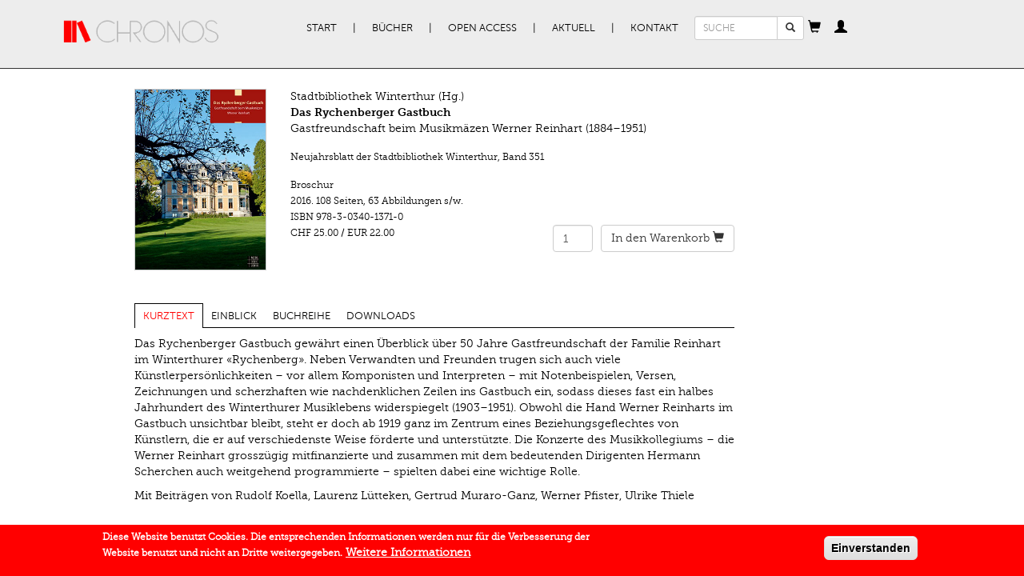

--- FILE ---
content_type: text/html; charset=utf-8
request_url: https://chronos-verlag.ch/node/20945?article=22214
body_size: 8690
content:
<!DOCTYPE html>
<html lang="de" dir="ltr" prefix="og: http://ogp.me/ns# content: http://purl.org/rss/1.0/modules/content/ dc: http://purl.org/dc/terms/ foaf: http://xmlns.com/foaf/0.1/ rdfs: http://www.w3.org/2000/01/rdf-schema# sioc: http://rdfs.org/sioc/ns# sioct: http://rdfs.org/sioc/types# skos: http://www.w3.org/2004/02/skos/core# xsd: http://www.w3.org/2001/XMLSchema#">
<head>
  <link rel="profile" href="http://www.w3.org/1999/xhtml/vocab" />
  <meta name="viewport" content="width=device-width, initial-scale=1.0">
  <meta charset="utf-8" />
<link rel="apple-touch-icon-precomposed" href="https://chronos-verlag.ch/sites/all/themes/omega/omega/apple-touch-icon-precomposed-114x114.png" sizes="114x114" />
<link rel="apple-touch-icon-precomposed" href="https://chronos-verlag.ch/sites/all/themes/omega/omega/apple-touch-icon-precomposed.png" />
<link rel="apple-touch-icon-precomposed" href="https://chronos-verlag.ch/sites/all/themes/omega/omega/apple-touch-icon-precomposed-72x72.png" sizes="72x72" />
<link rel="apple-touch-icon-precomposed" href="https://chronos-verlag.ch/sites/all/themes/omega/omega/apple-touch-icon-precomposed-144x144.png" sizes="144x144" />
<meta http-equiv="cleartype" content="on" />
<meta name="MobileOptimized" content="width" />
<meta name="HandheldFriendly" content="true" />
<link rel="shortcut icon" href="https://chronos-verlag.ch/sites/all/themes/cv/favicon.ico" type="image/vnd.microsoft.icon" />
<link rel="profile" href="http://www.w3.org/1999/xhtml/vocab" />
<meta name="viewport" content="width=device-width" />
<meta name="generator" content="Drupal 7 (https://www.drupal.org)" />
<link rel="canonical" href="https://chronos-verlag.ch/node/20945" />
<link rel="shortlink" href="https://chronos-verlag.ch/node/20945" />
<meta property="og:site_name" content="Chronos Verlag" />
<meta property="og:type" content="article" />
<meta property="og:url" content="https://chronos-verlag.ch/node/20945" />
<meta property="og:title" content="Das Rychenberger Gastbuch" />
<meta property="og:updated_time" content="2020-10-12T13:21:28+02:00" />
<meta property="og:image" content="https://chronos-verlag.ch/sites/default/files/img_cover/978-3-0340-1371-0.jpg" />
<meta property="article:published_time" content="2017-12-28T17:25:24+01:00" />
<meta property="article:modified_time" content="2020-10-12T13:21:28+02:00" />
  <title>Das Rychenberger Gastbuch | Chronos Verlag</title>
  <link type="text/css" rel="stylesheet" href="https://chronos-verlag.ch/sites/default/files/css/css_ChvGnDK6KNYZtPymMddFw2MbZMcIOSLwJ6q2z1g9C3U.css" media="all" />
<link type="text/css" rel="stylesheet" href="https://chronos-verlag.ch/sites/default/files/css/css_nkveAshVdseAaEkQZ8tzqvN9nWaY9y1m7sqrgMmsde4.css" media="all" />
<style>#sliding-popup.sliding-popup-bottom,#sliding-popup.sliding-popup-bottom .eu-cookie-withdraw-banner,.eu-cookie-withdraw-tab{background:#ff0000;}#sliding-popup.sliding-popup-bottom.eu-cookie-withdraw-wrapper{background:transparent}#sliding-popup .popup-content #popup-text h1,#sliding-popup .popup-content #popup-text h2,#sliding-popup .popup-content #popup-text h3,#sliding-popup .popup-content #popup-text p,#sliding-popup label,#sliding-popup div,.eu-cookie-compliance-secondary-button,.eu-cookie-withdraw-tab{color:#ffffff !important;}.eu-cookie-withdraw-tab{border-color:#ffffff;}.eu-cookie-compliance-more-button{color:#ffffff !important;}
</style>
<link type="text/css" rel="stylesheet" href="https://chronos-verlag.ch/sites/default/files/css/css_2RdTjkzo0eI-1QJbfPNMhGNiVz561B4JM9Fu6jFJ45U.css" media="all" />
<link type="text/css" rel="stylesheet" href="https://chronos-verlag.ch/sites/default/files/css/css_cWyzsuHEPB9Coe3zm5MJGegkR2pYLvQDetCGFcg40PQ.css" media="all" />
  <!-- HTML5 element support for IE6-8 -->
  <!--[if lt IE 9]>
    <script src="https://cdn.jsdelivr.net/html5shiv/3.7.3/html5shiv-printshiv.min.js"></script>
  <![endif]-->
  <!-- Matomo -->
  <script>
    var _paq = window._paq = window._paq || [];
    /* tracker methods like "setCustomDimension" should be called before "trackPageView" */
    _paq.push(['trackPageView']);
    _paq.push(['enableLinkTracking']);
    (function() {
      var u="//matomo.chronos-verlag.ch/";
      _paq.push(['setTrackerUrl', u+'matomo.php']);
      _paq.push(['setSiteId', '1']);
      var d=document, g=d.createElement('script'), s=d.getElementsByTagName('script')[0];
      g.async=true; g.src=u+'matomo.js'; s.parentNode.insertBefore(g,s);
    })();
  </script>
  <!-- End Matomo Code -->
  <script src="https://chronos-verlag.ch/sites/default/files/js/js_90AfNYFa6dzfqLYwWvPG9pzcr62zTrkVWmITP0kR6sQ.js"></script>
<script src="https://chronos-verlag.ch/sites/default/files/js/js_Q2kecghLvvd69tAPGWpW7ObwRsXWuwiJPaPsZga9Egc.js"></script>
<script src="https://chronos-verlag.ch/sites/default/files/js/js_jSUToTmGlXbxJsCS8j3ejlVUr7iHF1RPhPTPuIEm61g.js"></script>
<script src="https://chronos-verlag.ch/sites/default/files/js/js_X8-MlOk_tPPZwOgUoyhEDbaW--L-aEObOO7ADPH9HVs.js"></script>
<script src="https://chronos-verlag.ch/sites/default/files/js/js_OLgr-593LYCzF1vZ05PpqLNjLgPEsdxeuLPiASPOib8.js"></script>
<script>jQuery.extend(Drupal.settings, {"basePath":"\/","pathPrefix":"","ajaxPageState":{"theme":"cv","theme_token":"UVWKaz8zzYE0CN2UPAuhHcA5QtnIhSyuecuoYfvdxxk","jquery_version":"1.10","js":{"0":1,"sites\/all\/modules\/contrib\/eu_cookie_compliance\/js\/eu_cookie_compliance.js":1,"sites\/all\/themes\/bootstrap\/js\/bootstrap.js":1,"sites\/all\/modules\/contrib\/jquery_update\/replace\/jquery\/1.10\/jquery.min.js":1,"misc\/jquery-extend-3.4.0.js":1,"misc\/jquery.once.js":1,"misc\/drupal.js":1,"sites\/all\/themes\/omega\/omega\/js\/no-js.js":1,"sites\/all\/modules\/contrib\/eu_cookie_compliance\/js\/jquery.cookie-1.4.1.min.js":1,"sites\/all\/modules\/contrib\/jquery_update\/replace\/misc\/jquery.form.min.js":1,"misc\/ajax.js":1,"sites\/all\/modules\/contrib\/jquery_update\/js\/jquery_update.js":1,"public:\/\/languages\/de_BE0gPCrR58D5uLmBEaK7FBP41KhjQlGj2LRWHaudT6E.js":1,"sites\/all\/libraries\/colorbox\/jquery.colorbox-min.js":1,"sites\/all\/modules\/contrib\/colorbox\/js\/colorbox.js":1,"sites\/all\/modules\/contrib\/colorbox\/styles\/default\/colorbox_style.js":1,"sites\/all\/themes\/cv\/js\/articles_to_sell.js":1,"sites\/all\/modules\/contrib\/views\/js\/base.js":1,"sites\/all\/themes\/bootstrap\/js\/misc\/_progress.js":1,"sites\/all\/themes\/cv\/js\/article_focus.js":1,"sites\/all\/modules\/contrib\/views\/js\/ajax_view.js":1,"sites\/all\/themes\/cv\/js\/cart_popover.js":1,"sites\/all\/themes\/cv\/js\/personal_cabinet_popover.js":1,"sites\/all\/modules\/custom\/cv_common\/js\/quicktabs\/qt_easyresponsivetabs.js":1,"sites\/all\/themes\/cv\/js\/cv.behaviors.js":1,"sites\/all\/themes\/cv\/js\/bootstrap.min.js":1,"sites\/all\/themes\/cv\/smartmenu\/jquery.smartmenus.min.js":1,"sites\/all\/themes\/cv\/smartmenu\/addons\/bootstrap\/jquery.smartmenus.bootstrap.min.js":1,"sites\/all\/themes\/bootstrap\/js\/modules\/views\/js\/ajax_view.js":1,"sites\/all\/themes\/bootstrap\/js\/misc\/ajax.js":1},"css":{"sites\/all\/themes\/omega\/omega\/css\/modules\/system\/system.base.css":1,"sites\/all\/themes\/omega\/omega\/css\/modules\/system\/system.menus.theme.css":1,"sites\/all\/themes\/omega\/omega\/css\/modules\/system\/system.messages.theme.css":1,"sites\/all\/themes\/omega\/omega\/css\/modules\/system\/system.theme.css":1,"sites\/all\/modules\/contrib\/date\/date_api\/date.css":1,"sites\/all\/modules\/contrib\/date\/date_popup\/themes\/datepicker.1.7.css":1,"sites\/all\/themes\/omega\/omega\/css\/modules\/comment\/comment.theme.css":1,"modules\/node\/node.css":1,"sites\/all\/themes\/omega\/omega\/css\/modules\/field\/field.theme.css":1,"sites\/all\/modules\/contrib\/views\/css\/views.css":1,"sites\/all\/themes\/omega\/omega\/css\/modules\/search\/search.theme.css":1,"sites\/all\/themes\/omega\/omega\/css\/modules\/user\/user.base.css":1,"sites\/all\/themes\/omega\/omega\/css\/modules\/user\/user.theme.css":1,"sites\/all\/modules\/contrib\/colorbox\/styles\/default\/colorbox_style.css":1,"sites\/all\/modules\/contrib\/ctools\/css\/ctools.css":1,"sites\/all\/modules\/contrib\/wysiwyg_linebreaks\/wysiwyg_linebreaks.css":1,"sites\/all\/modules\/contrib\/field_group\/field_group.field_ui.css":1,"sites\/all\/modules\/custom\/cv_common\/css\/quicktabs\/responsive-tabs-horizontal.css":1,"sites\/all\/modules\/contrib\/eu_cookie_compliance\/css\/eu_cookie_compliance.css":1,"sites\/all\/themes\/cv\/css\/detail_book_page.min.css":1,"sites\/all\/themes\/omega\/omega\/css\/modules\/system\/system.menu.themes.css":1,"sites\/all\/themes\/omega\/omega\/css\/modules\/contextual\/contextual.base.css":1,"sites\/all\/modules\/contrib\/commerce\/modules\/cart\/theme\/commerce_cart.theme.css":1,"sites\/all\/modules\/contrib\/commerce\/modules\/line_item\/theme\/commerce_line_item.theme.css":1,"0":1,"sites\/all\/themes\/cv\/css\/bootstrap.min.css":1,"sites\/all\/themes\/cv\/css\/styles.min.css":1,"sites\/all\/themes\/cv\/css\/fonts.min.css":1,"all:0":1}},"colorbox":{"opacity":"0.85","current":"{current} von {total}","previous":"\u00ab Zur\u00fcck","next":"Weiter \u00bb","close":"Schlie\u00dfen","maxWidth":"98%","maxHeight":"98%","fixed":true,"mobiledetect":true,"mobiledevicewidth":"480px"},"urlIsAjaxTrusted":{"\/node\/20945?article=22214":true},"cvCommon":{"urlFragments":["kurztext","einblick","buchreihe","downloads"]},"eu_cookie_compliance":{"popup_enabled":1,"popup_agreed_enabled":0,"popup_hide_agreed":0,"popup_clicking_confirmation":1,"popup_scrolling_confirmation":0,"popup_html_info":"\u003Cdiv class=\u0022eu-cookie-compliance-banner eu-cookie-compliance-banner-info eu-cookie-compliance-banner--default\u0022\u003E\n  \u003Cdiv class=\u0022popup-content info\u0022\u003E\n    \u003Cdiv id=\u0022popup-text\u0022\u003E\n      \u003Cp\u003EDiese Website benutzt Cookies. Die entsprechenden Informationen werden nur f\u00fcr die Verbesserung der Website benutzt und\u00a0nicht an Dritte weitergegeben.\u003C\/p\u003E\n              \u003Cbutton type=\u0022button\u0022 class=\u0022find-more-button eu-cookie-compliance-more-button\u0022\u003EWeitere Informationen\u003C\/button\u003E\n          \u003C\/div\u003E\n    \n    \u003Cdiv id=\u0022popup-buttons\u0022 class=\u0022\u0022\u003E\n      \u003Cbutton type=\u0022button\u0022 class=\u0022agree-button eu-cookie-compliance-default-button\u0022\u003EEinverstanden\u003C\/button\u003E\n          \u003C\/div\u003E\n  \u003C\/div\u003E\n\u003C\/div\u003E","use_mobile_message":false,"mobile_popup_html_info":"\u003Cdiv class=\u0022eu-cookie-compliance-banner eu-cookie-compliance-banner-info eu-cookie-compliance-banner--default\u0022\u003E\n  \u003Cdiv class=\u0022popup-content info\u0022\u003E\n    \u003Cdiv id=\u0022popup-text\u0022\u003E\n      \u003Ch2\u003EWe use cookies on this site to enhance your user experience\u003C\/h2\u003E\n\u003Cp\u003EBy tapping the Accept button, you agree to us doing so.\u003C\/p\u003E\n              \u003Cbutton type=\u0022button\u0022 class=\u0022find-more-button eu-cookie-compliance-more-button\u0022\u003EWeitere Informationen\u003C\/button\u003E\n          \u003C\/div\u003E\n    \n    \u003Cdiv id=\u0022popup-buttons\u0022 class=\u0022\u0022\u003E\n      \u003Cbutton type=\u0022button\u0022 class=\u0022agree-button eu-cookie-compliance-default-button\u0022\u003EEinverstanden\u003C\/button\u003E\n          \u003C\/div\u003E\n  \u003C\/div\u003E\n\u003C\/div\u003E\n","mobile_breakpoint":"768","popup_html_agreed":"\u003Cdiv\u003E\n  \u003Cdiv class=\u0022popup-content agreed\u0022\u003E\n    \u003Cdiv id=\u0022popup-text\u0022\u003E\n      \u003Ch2\u003EThank you for accepting cookies\u003C\/h2\u003E\n\u003Cp\u003EYou can now hide this message or find out more about cookies.\u003C\/p\u003E\n    \u003C\/div\u003E\n    \u003Cdiv id=\u0022popup-buttons\u0022\u003E\n      \u003Cbutton type=\u0022button\u0022 class=\u0022hide-popup-button eu-cookie-compliance-hide-button\u0022\u003EHide\u003C\/button\u003E\n              \u003Cbutton type=\u0022button\u0022 class=\u0022find-more-button eu-cookie-compliance-more-button-thank-you\u0022 \u003EMore info\u003C\/button\u003E\n          \u003C\/div\u003E\n  \u003C\/div\u003E\n\u003C\/div\u003E","popup_use_bare_css":false,"popup_height":"auto","popup_width":"100%","popup_delay":1000,"popup_link":"\/agb","popup_link_new_window":1,"popup_position":null,"fixed_top_position":false,"popup_language":"de","store_consent":false,"better_support_for_screen_readers":0,"reload_page":0,"domain":"","domain_all_sites":0,"popup_eu_only_js":0,"cookie_lifetime":"365","cookie_session":false,"disagree_do_not_show_popup":0,"method":"default","whitelisted_cookies":"","withdraw_markup":"\u003Cbutton type=\u0022button\u0022 class=\u0022eu-cookie-withdraw-tab\u0022\u003EPrivacy settings\u003C\/button\u003E\n\u003Cdiv class=\u0022eu-cookie-withdraw-banner\u0022\u003E\n  \u003Cdiv class=\u0022popup-content info\u0022\u003E\n    \u003Cdiv id=\u0022popup-text\u0022\u003E\n      \u003Ch2\u003EWe use cookies on this site to enhance your user experience\u003C\/h2\u003E\n\u003Cp\u003EYou have given your consent for us to set cookies.\u003C\/p\u003E\n    \u003C\/div\u003E\n    \u003Cdiv id=\u0022popup-buttons\u0022\u003E\n      \u003Cbutton type=\u0022button\u0022 class=\u0022eu-cookie-withdraw-button\u0022\u003EWithdraw consent\u003C\/button\u003E\n    \u003C\/div\u003E\n  \u003C\/div\u003E\n\u003C\/div\u003E\n","withdraw_enabled":false,"withdraw_button_on_info_popup":0,"cookie_categories":[],"enable_save_preferences_button":1,"fix_first_cookie_category":1,"select_all_categories_by_default":0},"bootstrap":{"anchorsFix":"0","anchorsSmoothScrolling":"0","formHasError":1,"popoverEnabled":"1","popoverOptions":{"animation":1,"html":0,"placement":"right","selector":"","trigger":"click","triggerAutoclose":1,"title":"","content":"","delay":0,"container":"body"},"tooltipEnabled":"0","tooltipOptions":{"animation":1,"html":0,"placement":"auto bottom","selector":"","trigger":"hover focus","delay":0,"container":"body"}}});</script>
</head>
<body class="html not-front not-logged-in page-node page-node- page-node-20945 node-type-cv-book-display i18n-de section-node">
  <div id="skip-link">
    <a href="#main-content" class="element-invisible element-focusable">Direkt zum Inhalt</a>
  </div>
    <div class="header">
  <div class="container">
          <nav class="navbar primary-nav">
        <div class="container-fluid">
          <div class="navbar-header">
                          <a href="/" title="Start" rel="home" class="site-logo navbar-brand"><img src="https://chronos-verlag.ch/sites/all/themes/cv/logo.png" alt="Start"/></a>
                        <button type="button" class="navbar-toggle" data-toggle="collapse" data-target="#primary-nav">
              <span class="sr-only">Toggle navigation</span>
              <span class="icon-bar"></span>
              <span class="icon-bar"></span>
              <span class="icon-bar"></span>
            </button>
                          <button type="button" class="navbar-toggle" data-toggle="collapse" data-target="#search_form">
                <span class="glyphicon glyphicon-search"></span>              </button>
                          <button type="button" class="navbar-toggle" data-toggle="collapse" data-target="#cv_common_shopping_cart">
                <span class="glyphicon glyphicon-shopping-cart"></span>              </button>
                          <button type="button" class="navbar-toggle" data-toggle="collapse" data-target="#cv_common_personal_cabinet">
                <span class="glyphicon glyphicon-user"></span>              </button>
                      </div><!-- End of navbar-header -->
          <div class="collapse navbar-collapse" id="primary-nav">
            <ul class="menu nav navbar-nav"><li class="first leaf"><a href="/" title="">Start</a></li>
<li class="expanded dropdown"><a href="/alle-buecher" title="" data-target="#" class="dropdown-toggle">Bücher</a><ul class="dropdown-menu"><li class="first leaf"><a href="/alle-buecher">Alle Bücher</a></li>
<li class="leaf"><a href="/in-vorbereitung">In Vorbereitung</a></li>
<li class="leaf"><a href="/neuerscheinungen">Neuerscheinungen</a></li>
<li class="leaf"><a href="/aktuelle-reihen" title="">Reihen | Zeitschriften</a></li>
<li class="last leaf"><a href="/autor-innen">AutorInnen</a></li>
</ul></li>
<li class="expanded dropdown"><a href="/open-access" title="" data-target="#" class="dropdown-toggle">Open Access</a><ul class="dropdown-menu"><li class="first leaf"><a href="/open-access" title="">Open Access Bücher</a></li>
<li class="last leaf"><a href="/node/28290">Open Access Policy</a></li>
</ul></li>
<li class="expanded dropdown"><a href="/veranstaltungen" title="" data-target="#" class="dropdown-toggle">Aktuell</a><ul class="dropdown-menu"><li class="first leaf"><a href="/veranstaltungen">Veranstaltungen</a></li>
<li class="leaf"><a href="/im-gespr%C3%A4ch">Im Gespräch</a></li>
<li class="leaf"><a href="/rezensionen">Rezensionen</a></li>
<li class="last leaf"><a href="/newsletter-kataloge" title="">Newsletter | Kataloge</a></li>
</ul></li>
<li class="last expanded dropdown"><a href="/node/14275" data-target="#" class="dropdown-toggle">Kontakt</a><ul class="dropdown-menu"><li class="first leaf"><a href="/node/14275" title="">Verlag | Impressum</a></li>
<li class="leaf"><a href="/node/14285">Manuskripte</a></li>
<li class="leaf"><a href="/node/14286">Buchhandel</a></li>
<li class="last leaf"><a href="/agb">AGB | Datenschutz | GPSR</a></li>
</ul></li>
</ul>          </div><!-- End of primary-nav contents -->
                      <div class="collapse navbar-collapse" id="search_form">
              <form class="search-block-form form-search content-search navbar-form" action="/node/20945?article=22214" method="post" id="search-block-form" accept-charset="UTF-8"><div><div>
      <h2 class="element-invisible">Suchformular</h2>
    <div class="input-group"><input title="Geben Sie die Begriffe ein, nach denen Sie suchen." placeholder="SUCHE" class="input-sm form-control form-text" type="text" id="edit-search-block-form--2" name="search_block_form" value="" size="15" maxlength="128" /><span class="input-group-btn"><button type="submit" class="btn btn-default btn-sm search-button"><span class="icon glyphicon glyphicon-search" aria-hidden="true"></span>
</button></span></div><div class="form-actions form-wrapper form-group" id="edit-actions"><button class="element-invisible btn btn-primary form-submit" type="submit" id="edit-submit" name="op" value="Suche">Suche</button>
</div><input type="hidden" name="form_build_id" value="form-BetG05CnV0kcqUCGg3AD7vUoDkK0NLkehT-2S9ywta4" />
<input type="hidden" name="form_id" value="search_block_form" />
</div>
</div></form>            </div>
                      <div class="collapse navbar-collapse" id="cv_common_shopping_cart">
              <div id="ajax-shopping-cart" class="block">
  <a id="shopping-cart-button" tabindex="0" role="button" data-trigger="manual" data-placement="bottom" data-content="Cart contents are being loaded."><span class="glyphicon glyphicon-shopping-cart"></span></a></div>
            </div>
                      <div class="collapse navbar-collapse" id="cv_common_personal_cabinet">
              <section id="block-cv-common-personal-cabinet" class="block block--cv-common block--cv-common-personal-cabinet" id="block-cv-common-personal-cabinet" class="block block--cv-common block--cv-common-personal-cabinet">

  <a
    id="personal-cabinet-popup-button"
    tabindex="0"
    role="button"
    data-trigger="manual"
    data-html="true"
    data-placement="bottom"
  ><span class="glyphicon glyphicon-user"></span>
  </a>

  <div id="personal-cabinet-popup">
    <ul class="nav personal-cabinet-links-list"><li class="log-in first"><a href="/user" class="btn btn-primary">Anmelden</a></li>
<li class="register last"><a href="/user/register" class="btn btn-success">Neu registrieren</a></li>
</ul>  </div>

</section>
            </div>
                    <!-- end of navbar contents -->
        </div>
      </nav><!-- End of navbar -->
          </div>
</div><!-- End of header -->
<div class="container content">
                            <div class="row">
          <div class="col-sm-8 col-sm-offset-1">
            <section id="block-views-cv-books-from-solr-book-page" class="block block--views block--views-cv-books-from-solr-book-page clearfix" id="block-views-cv-books-from-solr-book-page" class="block block--views block--views-cv-books-from-solr-book-page">

      
  <div class="view view-cv-books-from-solr view-id-cv_books_from_solr view-display-id-book_page view-dom-id-6c4a87fb8e23de2e8252d24f6a1a2cc0">
      
  
  
  
      <div class="view-content">
      
  <div class="views-row views-row-1 row">
    <div class="col-sm-3">
  <div class="book-cover">
          <a href="https://chronos-verlag.ch/sites/default/files/img_cover/978-3-0340-1371-0.jpg" title="Das Rychenberger Gastbuch" class="colorbox" data-colorbox-gallery="gallery-node-20945-DLzk0C9-how"><img typeof="foaf:Image" class="img-responsive" src="https://chronos-verlag.ch/sites/default/files/img_cover/978-3-0340-1371-0.jpg" width="295" height="408" alt="" title="" /></a>      </div>
</div>
<div class="col-sm-9">
  <div class="book-header">
    <div class="views-field views-field-field-editors-title"><span class="field-content"> Stadtbibliothek Winterthur (Hg.)</span></div><div class="views-field views-field-title"><strong class="field-content">Das Rychenberger Gastbuch</strong></div><div class="views-field views-field-field-subtitle-1-value"><span class="field-content"><p>Gastfreundschaft beim Musikmäzen Werner Reinhart (1884–1951)</p></span></div>  </div>
    <div class="book-details">
                  <div class="views-field views-field-field-series">            <span class="field-content">Neujahrsblatt der Stadtbibliothek Winterthur</span>, <span class="field-content">Band 351</span></div>      <div class="views-field views-field-nothing">            <div class="view view-cv-products-from-db view-id-cv_products_from_db view-display-id-detail_products view-dom-id-cefb023e8e7605953a8befed041610cd">
        
  
  
      <div class="view-content">
        <div class="views-row views-row-1 views-row-odd views-row-first views-row-last">
      <div class="views-field views-field-field-bookbinding">    <div class="field-content">Broschur</div></div>  <span class="views-field views-field-field-publication-date">    <span class="date-display-single" property="dc:date" datatype="xsd:dateTime" content="2016-09-30T00:00:00+02:00">2016.</span></span>  <span class="views-field views-field-field-number-of-pages">    <span class="field-content">108 Seiten</span></span><span class="inline-separator">, </span>     <span class="views-field views-field-field-number-of-bw-images">    <span class="field-content">63 Abbildungen s/w.</span></span>  <div class="views-field views-field-sku">  <span class="views-label views-label-sku">ISBN</span>  <span class="field-content">978-3-0340-1371-0</span></div>  <div class="row commerce-row">
          <div class="col-xs-6 col-sm- commerce-price">
        <div class="views-field views-field-commerce-price">                <span class="field-content">CHF 25.00</span> / <span class="field-content">EUR 22.00 </span>        </div>      </div>
          <div class="col-xs-6 add-to-cart-form">
        <div class="views-field views-field-add-to-cart-form">                <span class="field-content"><form class="commerce-add-to-cart commerce-cart-add-to-cart-form-5534 commerce-cart-add-to-cart-form-5534" autocomplete="off" action="/node/20945?article=22214" method="post" id="commerce-cart-add-to-cart-form-5534" accept-charset="UTF-8"><div><input type="hidden" name="product_id" value="5534" />
<input type="hidden" name="form_build_id" value="form-0KYF6ULCcSTY_JyxB6Gb8Z_3CcTnPOIpGQRI3iJPvmo" />
<input type="hidden" name="form_id" value="commerce_cart_add_to_cart_form_5534" />
<div id="edit-line-item-fields" class="form-wrapper form-group"></div><div class="form-item form-item-quantity form-type-numberfield form-group"><input class="form-control form-text form-number" type="number" id="edit-quantity" name="quantity" value="1" step="1" /></div><button type="submit" id="edit-submit--2" name="op" value="&lt;span class=&#039;cart-text&#039;&gt;In den Warenkorb&lt;/span&gt; &lt;span class=&quot;glyphicon glyphicon-shopping-cart&quot;&gt;&lt;/span&gt;" class="btn btn-default form-submit"><span class='cart-text'>In den Warenkorb</span> <span class="glyphicon glyphicon-shopping-cart"></span></button>
</div></form></span>        </div>      </div>
      </div>
  </div>
    </div>
  
  
  
  
  
  
</div></div>  </div>
  </div>
  </div>
    </div>
  
  
  
  
  
</div>
</section>
<section id="block-quicktabs-book-detail-page" class="block block--quicktabs block--quicktabs-book-detail-page clearfix" id="block-quicktabs-book-detail-page" class="block block--quicktabs block--quicktabs-book-detail-page">

      
  <div id="quickset-book_detail_page" class="quick-responsive col-sm-12"><ul class="resp-tabs-list"><li>Kurztext</li><li>Einblick</li><li>Buchreihe</li><li>Downloads</li></ul><div class="resp-tabs-container"><div><div class="view view-cv-books-from-solr view-id-cv_books_from_solr view-display-id-kurztext_tab view-dom-id-1b6cf0b68442302ebb5fe104896c0aa2">
      
  
  
  
      <div class="view-content">
      
  <div class="views-row views-row-1">
    
  
  <div class="views-field views-field-field-description-value">    <span class="field-content"><p>Das Rychenberger Gastbuch gewährt einen Überblick über 50 Jahre Gastfreundschaft der Familie Reinhart im Winterthurer «Rychenberg». Neben Verwandten und Freunden trugen sich auch viele Künstlerpersönlichkeiten – vor allem Komponisten und Interpreten – mit Notenbeispielen, Versen, Zeichnungen und scherzhaften wie nachdenklichen Zeilen ins Gastbuch ein, sodass dieses fast ein halbes Jahrhundert des Winterthurer Musiklebens widerspiegelt (1903–1951). Obwohl die Hand Werner Reinharts im Gastbuch unsichtbar bleibt, steht er doch ab 1919 ganz im Zentrum eines Beziehungsgeflechtes von Künstlern, die er auf verschiedenste Weise förderte und unterstützte. Die Konzerte des Musikkollegiums – die Werner Reinhart grosszügig mitfinanzierte und zusammen mit dem bedeutenden Dirigenten Hermann Scherchen auch weitgehend programmierte – spielten dabei eine wichtige Rolle.</p><p>Mit Beiträgen von Rudolf Koella, Laurenz Lütteken, Gertrud Muraro-Ganz, Werner Pfister, Ulrike Thiele</p></span>  </div>  </div>
    </div>
  
  
  
  
  
</div></div><div><div class="view view-cv-books-from-solr view-id-cv_books_from_solr view-display-id-einblick_tab view-dom-id-f292fbc6ec2c2e3026b34e0fc061fb42">
      
  
  
  
      <div class="view-content">
      
  <div class="views-row views-row-1">
    
  
  <div  id="field_articles">
    <div class="views-field views-field-field-articles">    <strong class="views-label views-label-field-articles">Artikel</strong>    <span class="field-content"><ul><li><div  about="/node/21296" typeof="sioc:Item foaf:Document" class="ds-1col node node--cv-articles node--promoted view-mode-article_book node--article-book node--cv-articles--article-book clearfix">

  
  <div class="field field-name-field-articles-author"><a href="/node/18584">Werner Pfister</a></div><div class="field field-name-title"><strong>Vorwort</strong></div></div>

</li>
<li><div  about="/node/21604" typeof="sioc:Item foaf:Document" class="ds-1col node node--cv-articles node--promoted view-mode-article_book node--article-book node--cv-articles--article-book clearfix">

  
  <div class="field field-name-field-articles-author"><a href="/node/18585">Gertrud Muraro-Ganz</a></div><div class="field field-name-title"><strong>Die Villa Rychenberg 1887–1951</strong></div></div>

</li>
<li><div  about="/node/21911" typeof="sioc:Item foaf:Document" class="ds-1col node node--cv-articles node--promoted view-mode-article_book node--article-book node--cv-articles--article-book clearfix">

  
  <div class="field field-name-field-articles-author"><a href="/node/18586">Ulrike Thiele</a></div><div class="field field-name-title"><strong>Der Musikmäzen Werner Reinhart (1884–1951) – «einer wohltätigen unterirdischen Strömung» gleich</strong></div></div>

</li>
<li><div  about="/node/22214" typeof="sioc:Item foaf:Document" class="ds-1col node node--cv-articles node--promoted view-mode-article_book search-highlight node--article-book node--cv-articles--article-book clearfix">

  
  <div class="field field-name-field-articles-author"><a href="/node/18585">Gertrud Muraro-Ganz</a></div><div class="field field-name-title"><strong>Von Geist und Seele des Rychenberger Gastbuches</strong></div></div>

</li>
<li><div  about="/node/22515" typeof="sioc:Item foaf:Document" class="ds-1col node node--cv-articles node--promoted view-mode-article_book node--article-book node--cv-articles--article-book clearfix">

  
  <div class="field field-name-field-articles-author"><a href="/node/18586">Ulrike Thiele</a></div><div class="field field-name-title"><strong>Die Konzerte der Saison 2016/17 als Spiegel der Ära Reinhart/Scherchen</strong></div></div>

</li>
<li><div  about="/node/22815" typeof="sioc:Item foaf:Document" class="ds-1col node node--cv-articles node--promoted view-mode-article_book node--article-book node--cv-articles--article-book clearfix">

  
  <div class="field field-name-field-articles-author"><a href="/node/18585">Gertrud Muraro-Ganz</a></div><div class="field field-name-title"><strong>Einträge im Rychenberger Gastbuch als «Markenzeichen» befreundeter Komponisten</strong></div></div>

</li>
<li><div  about="/node/23110" typeof="sioc:Item foaf:Document" class="ds-1col node node--cv-articles node--promoted view-mode-article_book node--article-book node--cv-articles--article-book clearfix">

  
  <div class="field field-name-field-articles-author"><a href="/node/18585">Gertrud Muraro-Ganz</a></div><div class="field field-name-title"><strong>Gastbuch und Korrespondenz Werner Reinharts</strong></div></div>

</li>
<li><div  about="/node/23395" typeof="sioc:Item foaf:Document" class="ds-1col node node--cv-articles node--promoted view-mode-article_book node--article-book node--cv-articles--article-book clearfix">

  
  <div class="field field-name-field-articles-author"><a href="/node/18588">   </a></div><div class="field field-name-title"><strong>Intermezzo I</strong></div></div>

</li>
<li><div  about="/node/23672" typeof="sioc:Item foaf:Document" class="ds-1col node node--cv-articles node--promoted view-mode-article_book node--article-book node--cv-articles--article-book clearfix">

  
  <div class="field field-name-field-articles-author"><a href="/node/18586">Ulrike Thiele</a></div><div class="field field-name-title"><strong>Das Trio der Vergessenen: Walter Braunfels, Franz von Hoesslin, Heinrich Kaminski</strong></div></div>

</li>
<li><div  about="/node/23930" typeof="sioc:Item foaf:Document" class="ds-1col node node--cv-articles node--promoted view-mode-article_book node--article-book node--cv-articles--article-book clearfix">

  
  <div class="field field-name-field-articles-author"><a href="/node/17346">Laurenz Lütteken</a></div><div class="field field-name-title"><strong>Fröhliche Werkstatt – Werner Reinhart und Richard Strauss</strong></div></div>

</li>
<li><div  about="/node/24175" typeof="sioc:Item foaf:Document" class="ds-1col node node--cv-articles node--promoted view-mode-article_book node--article-book node--cv-articles--article-book clearfix">

  
  <div class="field field-name-field-articles-author"><a href="/node/18588">   </a></div><div class="field field-name-title"><strong>Intermezzo II</strong></div></div>

</li>
<li><div  about="/node/24407" typeof="sioc:Item foaf:Document" class="ds-1col node node--cv-articles node--promoted view-mode-article_book node--article-book node--cv-articles--article-book clearfix">

  
  <div class="field field-name-field-articles-author"><a href="/node/18587">Rudolf Koella</a></div><div class="field field-name-title"><strong>Eine letzte Rose für Rilke</strong></div></div>

</li>
<li><div  about="/node/24613" typeof="sioc:Item foaf:Document" class="ds-1col node node--cv-articles node--promoted view-mode-article_book node--article-book node--cv-articles--article-book clearfix">

  
  <div class="field field-name-field-articles-author"><a href="/node/18588">   </a></div><div class="field field-name-title"><strong>Konzerte der Saison 2016/17 mit Bezug auf das Rychenberger Gastbuch (Auszug)</strong></div></div>

</li>
</ul></span>    </div>  </div>
  <br>
  </div>
    </div>
  
  
  
  
  
</div></div><div><div class="view view-cv-books-from-db view-id-cv_books_from_db view-display-id-series_tab view-dom-id-12909f6a12c579ed6d07a9cc2209c9e7">
        
  
  
      <div class="view-content">
      
      <div class="views-row views-row-1 views-row-odd views-row-first views-row-last">
        
  <div class="views-field views-field-field-series">        <div class="field-content"><a href="/reihen/2253">Neujahrsblatt der Stadtbibliothek Winterthur</a></div>  </div>    </div>
      </div>
  
  
  
  
  
  
</div></div><div><div class="view view-cv-books-from-db view-id-cv_books_from_db view-display-id-service_tab view-dom-id-c29a5be79430ba238a749a47c3f72cd8">
        
  
  
      <div class="view-content">
      
      <div class="views-row views-row-1 views-row-odd views-row-first views-row-last">
        
  <div class="views-field views-field-field-book-cover">        <div class="field-content"><span class="cv-no-icon-file"><span class="glyphicon glyphicon-chevron-right"></span> <a href="https://chronos-verlag.ch/sites/default/files/pdf_cover/978-3-0340-1371-0.pdf" target="_blank" type="application/pdf; length=1897739" title="978-3-0340-1371-0.pdf">Buchumschlag als PDF</a></span></div>  </div>    </div>
      </div>
  
  
  
  
  
  
</div></div></div></div>
</section>
<article id="node-20945" class="node node--cv-book-display node--full node--cv-book-display--full clearfix" about="/node/20945" typeof="sioc:Item foaf:Document" role="article" class="node node--cv-book-display node--full node--cv-book-display--full">
    <header>
            <span property="dc:title" content="Das Rychenberger Gastbuch" class="rdf-meta element-hidden"></span><span property="sioc:num_replies" content="0" datatype="xsd:integer" class="rdf-meta element-hidden"></span>      </header>
        </article>
          </div>
        </div>
              <!-- End of content region -->
    <br>
  </div>
  <script>var eu_cookie_compliance_cookie_name = "";</script>
<script src="https://chronos-verlag.ch/sites/default/files/js/js_Llgek5Zasqh0wiimoKH-uIdmSIEO0i9Cbi7UdXEdRgw.js"></script>
<script src="https://chronos-verlag.ch/sites/default/files/js/js_MRdvkC2u4oGsp5wVxBG1pGV5NrCPW3mssHxIn6G9tGE.js"></script>
</body>
</html>
